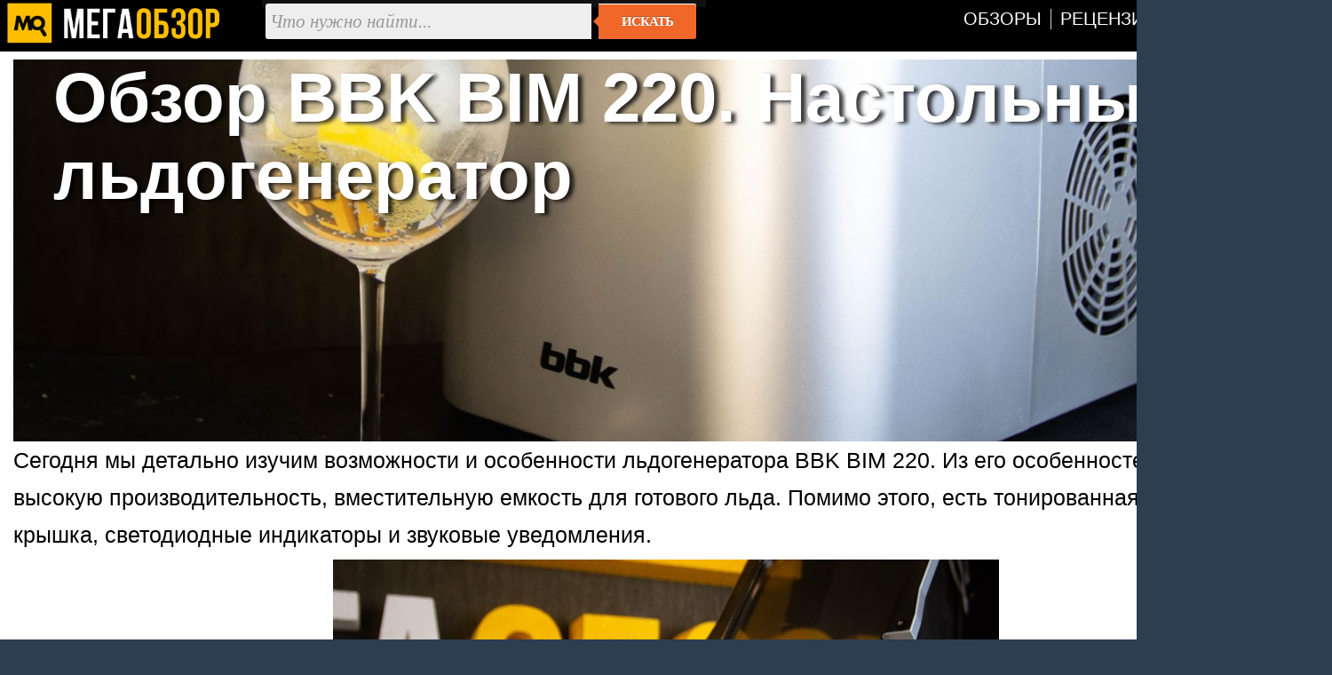

--- FILE ---
content_type: text/html; charset=utf-8
request_url: https://megaobzor.com/review-BBK-BIM-220.html
body_size: 5690
content:
<!DOCTYPE html>
<html lang="ru" prefix="og: http://ogp.me/ns#">
<head>
	<title>Обзор BBK BIM 220. Настольный льдогенератор - MegaObzor</title>
	<meta http-equiv="content-type" content="text/html; charset=utf-8">
	<base href="https://megaobzor.com">
	<link rel="dns-prefetch" href="//google-analytics.com">
<link rel="dns-prefetch" href="//mc.yandex.ru">
<meta name="robots" content="index, follow">
<meta name="generator" content="SMM CMS">
<meta name="Copyright" content="2006-2026, MegaObzor">
<meta name="msapplication-squareXXxYYlogo" content="/static/img/moa.jpg">
<meta name="msapplication-TileImage" content="/static/img/moa.jpg">
<link rel="stylesheet" href="/static/css/full4.css">
	<link rel="shortcut icon" href="static/img/favicon.ico">
	<link rel="icon" type="image/png" href="/static/img/logo.jpg">
	<link rel="icon" sizes="192x192" href="/static/img/moa.jpg">
	<link rel="apple-touch-icon" href="/static/img/moa.jpg">
	<link rel="alternate" type="application/rss+xml" title="Все новости" href="/rss.php">

	<script type="application/ld+json">{
"@context":"https://schema.org",
"@type":"NewsArticle",
"mainEntityOfPage": {"@type": "WebPage", "@id": "https://megaobzor.com/review-BBK-BIM-220.html"},
"headline": "Обзор BBK BIM 220. Настольный льдогенератор",
"image": { "@type": "ImageObject", "url": "https://megaobzor.com/uploads/stories/136543/IMG_6286.jpg", "height": 630, "width": 1200 },
"datePublished": "2019-01-17 16:00:00",
"author": {"@type": "Person", "name": "Ленар Хайруллин" },
"publisher": { "@type": "Organization", "name": "MegaObzor.com", "logo": {"@type": "ImageObject", "url": "https://megaobzor.com/static/img/logo_amp.jpg", "width": 600, "height": 60}},
 "dateModified": "2019-01-17 16:00:00"}</script>
<meta property="og:type" content="article" />
<meta property="og:title" content="Обзор BBK BIM 220. Настольный льдогенератор"/>
<meta property="og:url" content="https://megaobzor.com/review-BBK-BIM-220.html" />
<meta property="og:site_name" content="MegaObzor" />
<meta property="og:description" content="Сегодня мы детально изучим возможности и особенности льдогенератора BBK BIM 220."/>
<meta property="og:image" content="https://megaobzor.com/uploads/stories/136543/IMG_6286.jpg"/>
<meta property="og:locale" content="ru_RU" />
<meta name="Description" content="Сегодня мы детально изучим возможности и особенности льдогенератора BBK BIM 220."/>
</head>

<body>
<div id="mobzor">
	<div id="list2">
		<div id="contt">
			<div id="topnav">
				<div>
					<div class="qw1"><a href="/"><img src="/static/img/amplogo.webp" alt="MegaObzor" width="249" height="55"></a></div>
					<div class="qw2">
						<form action="/search" class="form-wrapper cf" accept-charset="utf-8">
							<input type="hidden" name="l10n" value="ru"/>
							<input type="hidden" name="reqenc" value="utf-8"/>
							<input type="hidden" name="searchid" value="2291747"/>
							<input name="text" type="text" id="yandexbox-text" placeholder="Что нужно найти..." required>
							<button type="submit">Искать</button>
						</form>
					</div>
					<div class="qw3">
						<nav id="menu" class="nav34">
							<ul>
								<li id="hjgk"><a href="/news-topic-15-page-1.html" title=""><span class="ne45">Обзоры</span></a></li>
								<li><a href="/news-topic-19-page-1.html" title=""><span class="ne45">Рецензии</span></a></li>							
								<li><a href="/Brand.html" title=""><span class="ne45">Бренды</span></a></li>
								<li><a href="/Tags.html" title=""><span class="ne45">Тэги</span></a></li>
							</ul>
						</nav>
						<div class="clear"></div>
					</div>
					<div class="clear"></div>
				</div>
			</div>	<div id="content2">
		<div class="clear"></div>
<div class="headzone" style=" background: url(uploads/stories/136543/tpgf.jpg) no-repeat center;background-size: 100%;">
	<div class="zne56"><h1>Обзор BBK BIM 220. Настольный льдогенератор</h1></div>
</div>		<div id="bodytext"><div id="widget-top"></div>Сегодня мы детально изучим возможности и особенности льдогенератора BBK BIM 220. Из его особенностей отметим высокую производительность, вместительную емкость для готового льда. Помимо этого, есть тонированная верхняя крышка, светодиодные индикаторы и звуковые уведомления. 
<p class="cent"><img width="750" src="uploads/stories/136543/IMG_6286.jpg" alt="BBK BIM 220"></p>
К моменту публикации продажи уже стартовали, средняя стоимость составляет 9200 рублей, согласно данным сервиса Яндекс.Маркет.

<h2>BBK BIM 220 обзор</h2>
<div class="cent"><div class="youtube" id="nCPm11nBoZU"></div></div>

<h3>Комплектация</h3>
<p class="cent"><img width="750" src="uploads/stories/136543/IMG_6690.jpg" alt="BBK BIM 220"></p>
Поставляется льдогенератор в коробке с качественной полиграфией. Приведены основные особенности работы и характеристики. Комплект включает лопатку для льда, инструкцию и гарантийный талон.
<p class="cent"><img width="750" src="uploads/stories/136543/IMG_6689.jpg" alt="BBK BIM 220"></p>

<h3>Внешний вид</h3>
BBK BIM 220 относится к настольному типу. По габаритам он сопоставим с фритюрницей или микроволновой печкой.
<p class="cent"><img width="750" src="uploads/stories/136543/IMG_6675.jpg" alt="BBK BIM 220"></p>
Его без проблем можно будет разместить на столешнице. Для функционирования нужна будет только свободная электрическая розетка.
<p class="cent"><img width="750" src="uploads/stories/136543/IMG_6682.jpg" alt="BBK BIM 220"></p>
Корпус выполнен из пластика, внешние поверхности которого окрашены в серебристый цвет. Визуально производит приятное впечатление.
<p class="cent"><img width="750" src="uploads/stories/136543/IMG_6676.jpg" alt="BBK BIM 220"></p>
Сверху откидная тонированная крышка. Можно будет следить за процессом готовки льда.
<p class="cent"><img width="750" src="uploads/stories/136543/IMG_6278.jpg" alt="BBK BIM 220"></p>
С фронтальной стороны несколько светодиодных индикаторов, отображающих статус работы, заполнение контейнера и необходимость долива воды.
<p class="cent"><img width="750" src="uploads/stories/136543/IMG_6677.jpg" alt="BBK BIM 220"></p>
В основном отсеке расположена съемная корзина под хранение льда. Емкость её составляет 800 граммов.
<p class="cent"><img width="750" src="uploads/stories/136543/IMG_6678.jpg" alt="BBK BIM 220"></p>
Внутри есть отметка по максимальному уровню воды. В комплекте есть удобная лопатка для льда.
<p class="cent"><img width="750" src="uploads/stories/136543/IMG_6680.jpg" alt="BBK BIM 220"></p>
На боковой грани решетка вентилятора. С обратной стороны наклейка с техническими данными и схемой.
<p class="cent"><img width="750" src="uploads/stories/136543/IMG_6279.jpg" alt="BBK BIM 220"></p>
Подключается при помощи кабеля с широким сечением. Снизу четыре ножки, обеспечивающие устойчивое расположение на ровной поверхности.
<p class="cent"><img width="750" src="uploads/stories/136543/IMG_6285.jpg" alt="BBK BIM 220"></p>

<h3>Тесты</h3>
Процесс запуска прост. Для начала потребуется залить чистую воду в отсек с учетом максимальной отметки. Подключаем в розетку, нажимаем на кнопку включения. За один раз BBK BIM 220 готовит сразу девять кусочков льда. Форма льда – пальчики. 
<p class="cent"><img width="750" src="uploads/stories/136543/IMG_6274.jpg" alt="BBK BIM 220"></p>
Готовый лед складируется в контейнер, из которого лед можно будет забирать как с помощью лопатки, так и извлекая контейнер полностью. Устройство самостоятельно рассчитывает заполнение и останавливает процесс после заполнения.
<p class="cent"><img width="750" src="uploads/stories/136543/IMG_6289.jpg" alt="BBK BIM 220"></p>
Во время готовки слышна работа вентилятора, равномерный и нераздражающий. Первый этап около 4-5 минут, в последующем время сокращается. Куски льда ровные, прозрачные.
<p class="cent"><img width="750" src="uploads/stories/136543/IMG_6292.jpg" alt="BBK BIM 220"></p>
Готовый лед можно будет использовать для приготовления алкогольных и безалкогольных коктейлей. За сутки эта модель генерирует до 12 килограммов льда. 
<p class="cent"><img width="750" src="uploads/stories/136543/IMG_6285.jpg" alt="BBK BIM 220"></p>

<h3>Итоги по BBK BIM 220</h3>
Отличный вариант для домашней эксплуатации и небольших кафе. Компактные габариты, простота эксплуатации, высокая производительность, низкий уровень шума. BBK BIM 220 нам понравился, проблем в ходе длительного теста выявлено не было.<script nonce="rviHeSLAfnYlHZuKbLJqlQ==" src="static/js/yt.js"></script></div><div id="widget-bottom"></div><div class="clear"></div><div id="navigon"><div class="artinfo">
	Автор - <span>Ленар Хайруллин</span>. Размещено: <span>17 января 2019 16:00</span>. <span id="model_name" class="post-type">BBK BIM 220</span>
</div></div><div class="clear"></div><div id="yandex_rtb_R-A-148010-19"></div><div class="clear"></div>		</div>
	<div class="cwbd"><a href="/review-Rapoo-XD101.html" title="Обзор Rapoo XD101. USB-концентратор с HDMI, VGA, USB, RJ-45 ">Обзор Rapoo XD101. USB-концентратор с HDMI, VGA, USB, RJ-45 &hellip;</a><br>На прошлой неделе рассмотрели работу USB-концентратора Rapoo XD71, &hellip;<div class="clear"></div></div><div class="cwbd"><a href="/review-UGREEN-765.html" title="Обзор UGREEN Х765. Зарядное GaN устройство с мощностью 100 В">Обзор UGREEN Х765. Зарядное GaN устройство с мощностью 100 В&hellip;</a><br>Заполненные зарядками удлинители часто становятся привычной картиной современных картин. Разные стандарты&hellip;<div class="clear"></div></div><div class="cwbd"><a href="/black-friday-2025.html" title="Гаджеты, на которые стоит обратить внимание перед «черной пя">Гаджеты, на которые стоит обратить внимание перед «черной пя&hellip;</a><br>«Черная пятница» — это время, когда можно обновить набор техники с выгодой или наконец купить то, что дав&hellip;<div class="clear"></div></div><div class="cwbd"><a href="/review-UGREEN-Nexode-PB726.html" title="Обзор UGREEN Nexode PB726. Внешний аккумулятор с емкостью 20">Обзор UGREEN Nexode PB726. Внешний аккумулятор с емкостью 20&hellip;</a><br>На прошлой неделе мы рассматривали мощное зарядное устройство Ugreen X&hellip;<div class="clear"></div></div><div class="cwbd"><a href="/review-Ugreen-X606.html" title="Обзор Ugreen X606. GAN зарядка до 100 Вт">Обзор Ugreen X606. GAN зарядка до 100 Вт&hellip;</a><br>Современные смартфоны, планшеты и другая носимая электроника поддерживает быструю зарядку, позволяющую со&hellip;<div class="clear"></div></div><div class="cwbd"><a href="/Moskitnaja-setka-Ultravu-kogda-ona-deistvitelno-nuzhna-i-chem-luchShe-obichnoi.html" title="Москитная сетка «Ультравью»: когда она действительно нужна и">Москитная сетка «Ультравью»: когда она действительно нужна и&hellip;</a><br>Москитные сетки давно стали стандартом в квартирах и частных домах. Но у классических полотен есть зам&hellip;<div class="clear"></div></div><div class="cwbd"><a href="/review-Ugreen-PB536.html" title="Обзор Ugreen PB536. Внешний аккумулятор 20 000 мАч с PD 45 В">Обзор Ugreen PB536. Внешний аккумулятор 20 000 мАч с PD 45 В&hellip;</a><br>Смартфоны и другие носимые электронные имеют свойство разряжаться и не всегда есть доступ к розетке для в&hellip;<div class="clear"></div></div><div class="cwbd"><a href="/review-Rapoo-XD71.html" title="Обзор Rapoo XD71. USB-C концентратор для ноутбука MacOS и Wi">Обзор Rapoo XD71. USB-C концентратор для ноутбука MacOS и Wi&hellip;</a><br>Современные ноутбуки становятся тоньше и легче, но вместе с этим уменьшается количество доступных разъемо&hellip;<div class="clear"></div></div><div class="clear"></div><div class="slider2"><div class="labarat"><a href="/review-Rapoo-XD101.html" title="Обзор Rapoo XD101. USB-концентратор с HDMI, VGA, USB, RJ-45 и 3.5 мм аудио"><img src="uploads/stories/205453/icon.webp" alt="Обзор Rapoo XD101. USB-концентратор с HDMI, VGA, USB, RJ-45 и 3.5 мм аудио"><span>Обзор Rapoo XD101. USB-концентратор с HDMI, VGA, USB, RJ-45 и 3.5 мм аудио</span></a></div><div class="labarat"><a href="/7-podarkov-gadzhetov-na-8-Marta-dlja-teh-kto-lubit-komfort-uhod-i-innovacii.html" title="7 подарков-гаджетов на 8 Марта для тех, кто любит комфорт, уход и инновации  "><img src="uploads/stories/200887/icon.webp" alt="7 подарков-гаджетов на 8 Марта для тех, кто любит комфорт, уход и инновации  "><span>7 подарков-гаджетов на 8 Марта для тех, кто любит комфорт, уход и инновации  </span></a></div><div class="labarat"><a href="/review-UGREEN-Nexode-PB726.html" title="Обзор UGREEN Nexode PB726. Внешний аккумулятор с емкостью 20 000 мАч и мощностью до 165 Вт"><img src="uploads/stories/205066/icon.webp" alt="Обзор UGREEN Nexode PB726. Внешний аккумулятор с емкостью 20 000 мАч и мощностью до 165 Вт"><span>Обзор UGREEN Nexode PB726. Внешний аккумулятор с емкостью 20 000 мАч и мощностью до 165 Вт</span></a></div><div class="labarat"><a href="/review-SVEN-SF-06E-16.html" title="SVEN SF-06E-16 обзор сетевого фильтра"><img src="uploads/stories/201408/icon.webp" alt="SVEN SF-06E-16 обзор сетевого фильтра"><span>SVEN SF-06E-16 обзор сетевого фильтра</span></a></div><div class="labarat"><a href="/black-friday-2025.html" title="Гаджеты, на которые стоит обратить внимание перед «черной пятницей»"><img src="uploads/stories/204929/icon.webp" alt="Гаджеты, на которые стоит обратить внимание перед «черной пятницей»"><span>Гаджеты, на которые стоит обратить внимание перед «черной пятницей»</span></a></div><div class="clear"></div></div><script nonce="rviHeSLAfnYlHZuKbLJqlQ==">window.yaContextCb=window.yaContextCb||[]</script>
<script src="https://yandex.ru/ads/system/context.js"  nonce="rviHeSLAfnYlHZuKbLJqlQ==" async></script>
<script nonce="rviHeSLAfnYlHZuKbLJqlQ==">
window.yaContextCb.push(() => {
    Ya.Context.AdvManager.render({
        "blockId": "R-A-148010-19",
        "renderTo": "yandex_rtb_R-A-148010-19",
    })
})
</script>
		</div>
	</div>
	<div class="clear"></div>
	<div class="footsocp">
		<div class="ftscp">
			<img src="/static/img/122.webp" width="62" height="55" alt="МегаОбзор" title="информация на сайте предназначена для лиц старше 16 лет">
		</div>
		<div class="ftscp">
			<small>ЭЛ № ФС 77 - 68301.</small> <a href="/About.html" title=""><small>Выходные данные СМИ</small></a> <img src="static/img/maij.webp" alt="МегаОбзор" width="248" height="50">
		</div>
		<div class="ftscp2">2006-2026<br>&copy; MegaObzor
		</div>
		<div class="clear"></div>
	</div>
	<script nonce="rviHeSLAfnYlHZuKbLJqlQ==">document.addEventListener('DOMContentLoaded', () => { setTimeout(function(){
(function(m,e,t,r,i,k,a){m[i]=m[i]||function(){(m[i].a=m[i].a||[]).push(arguments)}; m[i].l=1*new Date();k=e.createElement(t),a=e.getElementsByTagName(t)[0],k.async=1,k.src=r,a.parentNode.insertBefore(k,a)}) (window, document, "script", "https://mc.yandex.ru/metrika/tag.js", "ym");  ym(44467663, "init", {   clickmap:false,     trackLinks:false,    accurateTrackBounce:true  });
 }, 3000);});
	</script>
	<!-- Зависть хорошее чувство, ибо все начинается с мечты -->
</div></body></html>

